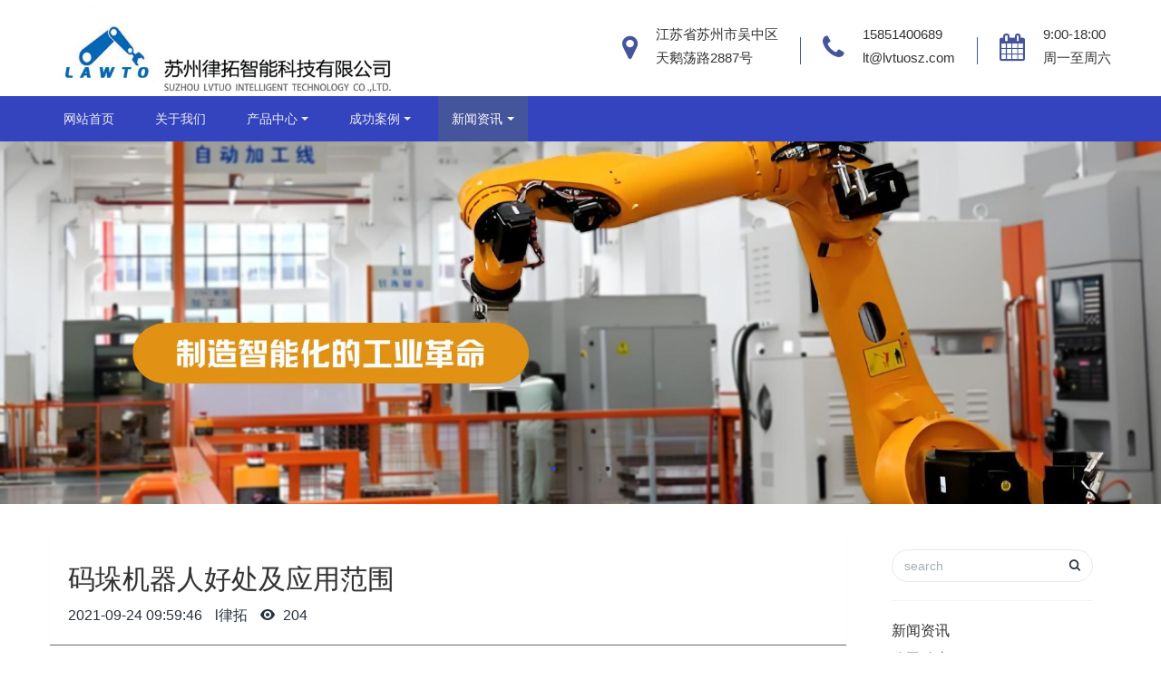

--- FILE ---
content_type: text/html;charset=UTF-8
request_url: http://www.lvtoauto.com/news/549-cn.html
body_size: 6507
content:
<!DOCTYPE HTML>
<html class="" >
<head>
<meta charset="utf-8">
<meta name="renderer" content="webkit">
<meta http-equiv="X-UA-Compatible" content="IE=edge,chrome=1">
<meta name="viewport" content="width=device-width,initial-scale=1.0,maximum-scale=1.0,user-scalable=0,minimal-ui">
<meta name="format-detection" content="telephone=no">
<title>码垛机器人好处及应用范围-工业机器人,焊接机器人,码垛机器人,冲压抓取机器人,机械手,喷涂机器人,铸件打磨机器人,抛光打磨机器人,焊接机器人厂家,焊接机器人价格,汽车喷涂机器人,发那科机器人,ABB机器人,安川机器人</title>
<meta name="description" content="码垛机器人好处及应用范围&nbsp;&nbsp;&nbsp;&nbsp;&nbsp; 众所周知，码垛是一件既费力又费时的作业，而且工价非常高，为此很多企业采用码垛机器人来代替人工劳作。那大家知道码垛机器人的好处及应用范围有哪些吗?&nbsp;&nbsp;&nbsp;&nbsp;&nbsp; 码垛机器人的应用范围涉及到多个行业，食品包装、汽车制造加工、机械加工、物流仓储、医疗设备制造等行业。在码垛机">
<meta name="keywords" content="工业机器人,焊接机器人,码垛机器人,冲压抓取机器人,机械手,喷涂机器人,铸件打磨机器人,抛光打磨机器人,焊接机器人厂家,焊接机器人价格,汽车喷涂机器人,发那科机器人,ABB机器人,安川机器人">
<meta name="generator" content="MetInfo 6.1.2" data-variable="http://www.lvtoauto.com/|cn|cn|mui225|2|22|549" data-user_name="">
<link href="http://www.lvtoauto.com/favicon.ico" rel="shortcut icon" type="image/x-icon">
<link rel="stylesheet" type="text/css" href="http://www.lvtoauto.com/public/ui/v2/static/css/basic.css?1537952396">
<link rel="stylesheet" type="text/css" href="http://www.lvtoauto.com/templates/mui225/cache/shownews_cn.css?1763026065">
<script>
var _hmt = _hmt || [];
(function() {
  var hm = document.createElement("script");
  hm.src = "https://hm.baidu.com/hm.js?9637b2d6ad7fd0751aa4c21e040a28e2";
  var s = document.getElementsByTagName("script")[0]; 
  s.parentNode.insertBefore(hm, s);
})();
</script>
<style>
body{
    background-color:#ffffff !important;font-family: !important;}
h1,h2,h3,h4,h5,h6{font-family: !important;}
</style>
<!--[if lte IE 9]>
<script src="http://www.lvtoauto.com/public/ui/v2/static/js/lteie9.js"></script>
<![endif]-->
</head>
<!--[if lte IE 8]>
<div class="text-xs-center m-b-0 bg-blue-grey-100 alert">
    <button type="button" class="close" aria-label="Close" data-dismiss="alert">
        <span aria-hidden="true">×</span>
    </button>
    你正在使用一个 <strong>过时</strong> 的浏览器。请 <a href=https://browsehappy.com/ target=_blank>升级您的浏览器</a>，以提高您的体验。</div>
<![endif]-->
<body>
                <header class='met-head' m-id='2' m-type='head_nav'>
    <nav class="navbar navbar-default box-shadow-none head_nav_met_16_5">
        <div class="nav-top">
        <div class="container">
            <div class="row">
            <div class="clearfix">
                                        <h3 hidden>工业机器人-焊接机器人-搬运机器人-焊接机器人厂家-苏州律拓智能科技有限公司</h3>
                                                                                            <!-- logo -->
                <div class="navbar-header pull-xs-left">
                    <a href="http://www.lvtoauto.com/" class="met-logo vertical-align block pull-xs-left" title="工业机器人-焊接机器人-搬运机器人-焊接机器人厂家-苏州律拓智能科技有限公司">
                        <div class="vertical-align-middle">
                            <img src="http://www.lvtoauto.com/upload/202112/1640067081.jpg" alt="工业机器人-焊接机器人-搬运机器人-焊接机器人厂家-苏州律拓智能科技有限公司"></div>
                    </a>
                </div>                                                                                          
                <!-- logo -->
                <button type="button" class="navbar-toggler hamburger hamburger-close collapsed p-x-5 head_nav_met_16_5-toggler" data-target="#head_nav_met_16_5-collapse" data-toggle="collapse">
                    <span class="sr-only"></span>
                    <span class="hamburger-bar"></span>
                </button>
                <!-- 会员注册登录 -->
                                    <!-- icon -->
                <div class="eco_header pull-right hidden-xs hidden-sm"> 
                    <div class="top-info">
                      <div class="icon-box"> <span class="fa fa-map-marker"></span> </div>
                      <div class="content-box">
                        <p>江苏省苏州市吴中区<br>
                          <span>天鹅荡路2887号</span></p>
                      </div>
                    </div>
                    <div class="top-info">
                      <div class="icon-box"> <span class="fa fa-phone"></span> </div>
                      <div class="content-box">
                        <p><a href="tel:15851400689" title="15851400689">15851400689</a><br>
                          <span><a href="mailto:lt@lvtuosz.com" rel="nofollow" target="_blank">lt@lvtuosz.com</a></span></p>
                      </div>
                    </div>
                    <div class="top-info">
                      <div class="icon-box"> <span class="fa fa-calendar"></span> </div>
                      <div class="content-box">
                        <p>9:00-18:00<br>
                        <span>周一至周六</span></p>
                      </div>
                    </div>
                    </div>
                                </div>
                </div>
        </div>
        </div>
                <!-- 会员注册登录 -->

                <!-- 导航 -->
                <div class="fullnav collapse navbar-collapse navbar-collapse-toolbar p-0" id="head_nav_met_16_5-collapse">
                    <div class="container">
                        <div class="row">
                    <ul class="nav navbar-nav navlist clearfix     ">
                        <li class='nav-item'>
                            <a href="http://www.lvtoauto.com/" title="网站首页" class="nav-link
                                                            ">网站首页</a>
                        </li>
                                                                            <li class='nav-item m-l-15'>
                            <a href="http://www.lvtoauto.com/about/" target='_self' title="关于我们" class="nav-link ">关于我们</a>
                        </li>
                                                                                                    <li class="nav-item dropdown m-l-15">
                                                            <a
                                href="http://www.lvtoauto.com/product/"
                                target='_self'                                title="产品中心"
                                class="nav-link dropdown-toggle "
                                data-toggle="dropdown" data-hover="dropdown"
                            >
                                                        产品中心</a>
                            <div class="dropdown-menu animate two-menu">
                                                                    <a href="http://www.lvtoauto.com/product/" target='_self' title="全部" class='dropdown-item nav-parent hidden-lg-up'>全部</a>
                                                                                                                                    <a href="http://www.lvtoauto.com/product/list-34-cn.html" target='_self' title="机器人模型下载中心" class='dropdown-item hassub '>机器人模型下载中心</a>
                                                                                                                                    <a href="http://www.lvtoauto.com/product/list-37-cn.html" target='_self' title="非标自动化产线" class='dropdown-item hassub '>非标自动化产线</a>
                                                                                                                                    <a href="http://www.lvtoauto.com/product/list-31-cn.html" target='_self' title="SCARA机器人系列" class='dropdown-item hassub '>SCARA机器人系列</a>
                                                                                                                                    <a href="http://www.lvtoauto.com/product/list-16-cn.html" target='_self' title="机器人应用系列" class='dropdown-item hassub '>机器人应用系列</a>
                                                                                                                                    <a href="http://www.lvtoauto.com/product/list-14-cn.html" target='_self' title="非标自动化系列" class='dropdown-item hassub '>非标自动化系列</a>
                                                                                            </div>
                        </li>
                                                                                                    <li class="nav-item dropdown m-l-15">
                                                            <a
                                href="http://www.lvtoauto.com/img/"
                                target='_self'                                title="成功案例"
                                class="nav-link dropdown-toggle "
                                data-toggle="dropdown" data-hover="dropdown"
                            >
                                                        成功案例</a>
                            <div class="dropdown-menu animate two-menu">
                                                                    <a href="http://www.lvtoauto.com/img/" target='_self' title="全部" class='dropdown-item nav-parent hidden-lg-up'>全部</a>
                                                                                                                                    <a href="http://www.lvtoauto.com/img/list-35-cn.html" target='_self' title="方案案例" class='dropdown-item hassub '>方案案例</a>
                                                                                                                                    <a href="http://www.lvtoauto.com/img/list-36-cn.html" target='_self' title="视频案例" class='dropdown-item hassub '>视频案例</a>
                                                                                            </div>
                        </li>
                                                                                                    <li class="nav-item dropdown m-l-15">
                                                            <a
                                href="http://www.lvtoauto.com/news/"
                                target='_self'                                title="新闻资讯"
                                class="nav-link dropdown-toggle active"
                                data-toggle="dropdown" data-hover="dropdown"
                            >
                                                        新闻资讯</a>
                            <div class="dropdown-menu animate two-menu">
                                                                    <a href="http://www.lvtoauto.com/news/" target='_self' title="全部" class='dropdown-item nav-parent hidden-lg-up'>全部</a>
                                                                                                                                    <a href="http://www.lvtoauto.com/news/list-22-cn.html" target='_self' title="公司动态" class='dropdown-item hassub active'>公司动态</a>
                                                                                                                                    <a href="http://www.lvtoauto.com/news/list-23-cn.html" target='_self' title="行业资讯" class='dropdown-item hassub '>行业资讯</a>
                                                                                                                                    <a href="http://www.lvtoauto.com/news/list-24-cn.html" target='_self' title="媒体报道" class='dropdown-item hassub '>媒体报道</a>
                                                                                            </div>
                        </li>
                                                                                                                                                    </ul>
                </div>
                <!-- 导航 -->
            </div>
        </div>
    </nav>
</header>

                <div class="banner_met_16_6 page-bg             met-dots" data-height='' style='' m-id='46' m-type='banner'>
        <div class="slick-slide">
        <img class="cover-image" src="http://www.lvtoauto.com/upload/202502/1740040444.jpg" srcset='http://www.lvtoauto.com/upload/thumb_src/x_767/1740040444.jpg 767w,http://www.lvtoauto.com/upload/202502/1740040444.jpg' sizes="(max-width: 767px) 767px" alt="" data-height='0|0|0' >
                                           <div class="banner-text p-4" met-imgmask>
            <div class='container'>
                <div class='banner-text-con'>
                                        <div class="link text-xs-center"     hidden >
                                                                            </div>

                </div>
            </div>
        </div>
    </div>
        <div class="slick-slide">
        <img class="cover-image" src="http://www.lvtoauto.com/upload/202412/1735282426.jpg" srcset='http://www.lvtoauto.com/upload/thumb_src/x_767/1735282426.jpg 767w,http://www.lvtoauto.com/upload/202412/1735282426.jpg' sizes="(max-width: 767px) 767px" alt="" data-height='0|0|0' >
                                           <a href="http://www.lvtoauto.com/product/product.php?class2=14" title="" target='_blank' class="infolink" met-imgmask></a>
                            <div class="banner-text p-4" met-imgmask>
            <div class='container'>
                <div class='banner-text-con'>
                                        <div class="link text-xs-center"     hidden >
                                                                            </div>

                </div>
            </div>
        </div>
    </div>
        <div class="slick-slide">
        <img class="cover-image" src="http://www.lvtoauto.com/upload/201811/1541491180.jpg" srcset='http://www.lvtoauto.com/upload/thumb_src/x_767/1541491180.jpg 767w,http://www.lvtoauto.com/upload/201811/1541491180.jpg' sizes="(max-width: 767px) 767px" alt="" data-height='0|0|0' >
                                           <div class="banner-text p-4" met-imgmask>
            <div class='container'>
                <div class='banner-text-con'>
                                        <div class="link text-xs-center"     hidden >
                                                                            </div>

                </div>
            </div>
        </div>
    </div>
    </div>
<div class="info-dots" hidden>
    <span data-name="bar-chart|源头厂家  2倍交付效率"></span>
    <span data-name="bar-chart|千台库存  现货供应"></span>
    <span data-name="bar-chart|听听他们的评价"></span>
</div>


        <main class="news_list_detail_met_16_1 met-shownews animsition     left">
	<div class="container">
		<div class="row">
		                                <div class="col-md-9 met-shownews-body" m-id='22'>
                <div class="row">
                    					<section class="details-title border-bottom1">
						<h1 class='m-t-10 m-b-5'>码垛机器人好处及应用范围</h1>
						<div class="info font-weight-300">
							<span>2021-09-24 09:59:46</span>
							<span>l律拓</span>
							<span>
								<i class="icon wb-eye m-r-5" aria-hidden="true"></i>
								<script type='text/javascript' class='met_hits' src="http://www.lvtoauto.com/hits/?lang=cn&type=news&vid=549&list=0"></script>							</span>
						</div>
					</section>
					<section class="met-editor clearfix">
						<h1 class="tit">码垛机器人好处及应用范围</h1><div><p><br/></p></div><p><span style="font-size: 24px;">&nbsp;&nbsp;&nbsp;&nbsp;&nbsp; 众所周知，码垛是一件既费力又费时的作业，而且工价非常高，为此很多企业采用码垛机器人来代替人工劳作。那大家知道码垛机器人的好处及应用范围有哪些吗?<br/><br/>&nbsp;&nbsp;&nbsp;&nbsp;&nbsp; 码垛机器人的应用范围涉及到多个行业，食品包装、汽车制造加工、机械加工、物流仓储、医疗设备制造等行业。在码垛机器人的工作效率直线飙升，质量稳定，工作尽职尽责，不受其他外界因素的影响，可24小时不间断作业，使用寿命长等众多优势的对比下，在一些重复性强、单一乏味、强度高的工作岗位上，人工作业就逊色很多了，“码垛机器人代替人工劳作”已经不可避免了。<br/><br/>&nbsp;&nbsp;&nbsp;&nbsp;&nbsp; 工业码垛机器人早已成为制造业厂家生产方式的首先选择的;“用工成本越来越高了，一年下来，除了给工人发工资根本赚不了多少钱”这是多少老板的心声啊。码垛机器人代替人工劳作为大势所趋，众多企业纷纷引进自动化码垛机器人设备进行技术改造升级，码垛机器人在各个领域也得到广泛应用</span></p><p><span style="font-size: 24px;">。<br/>&nbsp;&nbsp;&nbsp;&nbsp;&nbsp; 码垛机器人以低成本、高效率的生产模式，在自动化工业生产模式中，发挥着重要的作用，随着码垛技术的不断更新，相信未来的机器人系统会大家带来更多惊喜。</span></p><p><span style="font-size: 24px;"><br/></span></p>					</section>
                                                    					        <div class='met-page p-y-30 border-top1'>
    <div class="container p-t-30 ">
    <ul class="pagination block blocks-2"'>
        <li class='page-item m-b-0 '>
            <a href='http://www.lvtoauto.com/news/550-cn.html' title="焊接机器人加焊道跟踪" class='page-link text-truncate'>
                上一页                <span aria-hidden="true" class='hidden-xs-down'>: 焊接机器人加焊道跟踪</span>
            </a>
        </li>
        <li class='page-item m-b-0 '>
            <a href='http://www.lvtoauto.com/news/548-cn.html' title="工业机器人的基本组成-驱动系统" class='page-link pull-xs-right text-truncate'>
                下一页                <span aria-hidden="true" class='hidden-xs-down'>: 工业机器人的基本组成-驱动系统</span>
            </a>
        </li>
    </ul>
</div>
</div>
				</div>
        </div>
            
            <div class="col-md-3">
	<div class="row">
<aside class="sidebar_met_16_1 met-sidebar panel panel-body m-b-0" boxmh-h m-id='45' m-type='nocontent'>
	<form class='sidebar-search' method='get' action="http://www.lvtoauto.com/search/search.php">
		<input type='hidden' name='lang' value='cn' />
		<input type='hidden' name='class1' value='5' />
		<div class="form-group">
			<div class="input-search">
				<button type="submit" class="input-search-btn">
					<i class="icon wb-search" aria-hidden="true"></i>
				</button>
				<input type="text" class="form-control" name="searchword" placeholder="search">
			</div>
		</div>
	</form>
	    	<ul class="sidebar-column list-icons">
				<li>
			<a href="http://www.lvtoauto.com/news/" title="新闻资讯" class="    " target='_self'>新闻资讯</a>
		</li>
				<li>
			    			<a href="http://www.lvtoauto.com/news/list-22-cn.html" title="公司动态" class='active'>公司动态</a>
	        		</li>
				<li>
			    			<a href="http://www.lvtoauto.com/news/list-23-cn.html" title="行业资讯" class=''>行业资讯</a>
	        		</li>
				<li>
			    			<a href="http://www.lvtoauto.com/news/list-24-cn.html" title="媒体报道" class=''>媒体报道</a>
	        		</li>
					</ul>
		    	<div class="sidebar-news-list recommend">
		<h3 class='font-size-16 m-0'>为你推荐</h3>
		<ul class="list-group list-group-bordered m-t-10 m-b-0">
						<li class="list-group-item">
				<a href="http://www.lvtoauto.com/news/911-cn.html" title="免编程协作焊接机器人如何实现高精度焊接" target=_self>免编程协作焊接机器人如何实现高精度焊接</a>
			</li>
						<li class="list-group-item">
				<a href="http://www.lvtoauto.com/news/910-cn.html" title="码垛机器人在食品行业的优势有哪些" target=_self>码垛机器人在食品行业的优势有哪些</a>
			</li>
						<li class="list-group-item">
				<a href="http://www.lvtoauto.com/news/909-cn.html" title="切割机器人的应用行业有哪些？" target=_self>切割机器人的应用行业有哪些？</a>
			</li>
						<li class="list-group-item">
				<a href="http://www.lvtoauto.com/news/908-cn.html" title="免编程协作机器人的优势与特点有哪些？" target=_self>免编程协作机器人的优势与特点有哪些？</a>
			</li>
						<li class="list-group-item">
				<a href="http://www.lvtoauto.com/news/907-cn.html" title="码垛机器人特点与优势" target=_self>码垛机器人特点与优势</a>
			</li>
					</ul>
	</div>
		    </aside>
</div>
</div>
		</div>
    </div>
</main>

        <footer class='foot_info_met_16_3 met-foot p-y-20 border-top1' m-id='4' m-type='foot'>
	<div class="container text-xs-center">
		<div class="footnav">
			    				<a href="http://www.lvtoauto.com/" title="网站首页">网站首页</a>
										<a href="http://www.lvtoauto.com/about/" title="关于我们" target='_self'>关于我们</a>
							<a href="http://www.lvtoauto.com/product/" title="产品中心" target='_self'>产品中心</a>
							<a href="http://www.lvtoauto.com/lvtuo/index.php?n=login&c=login&a=doindex" title="管理入口" target='_self'>管理入口</a>
					</div>
		<div class="footinfo">
			    			<span></span>
						    			<span>苏州律拓智能科技有限公司</span>
						    			    				<span><p><a href="https://shop1455932203051.1688.com/?spm=a2615work.11851524.0.0.nSnCkW" target="_blank">苏州律拓智能科技有限公司阿里巴巴店铺</a>&nbsp; &nbsp; &nbsp; &nbsp;<a href="http://www.lvminglaser.com" target="_blank" textvalue="苏州律明激光设备有限公司">苏州律明激光设备有限公司</a>&nbsp; &nbsp; &nbsp; <a href="https://shop1439571123463.1688.com/?spm=a2615work.11851524.0.0.qzzGmw" target="_blank">苏州律明激光设备有限公司阿里巴巴店铺</a><br/><a href="https://beian.miit.gov.cn/" target="_self"><span style="color: rgb(238, 238, 238); font-family: " segoe="" lucida="" microsoft="" droid="" wenquanyi="" micro="" hiragino="" sans="" gb="" font-size:="" text-align:="" background-color:="">苏ICP备16037026号-2</span></a></p></span>
						<span class="powered_by_metinfo">Powered by <b><a href=http://www.metinfo.cn target=_blank>MetInfo 6.1.2</a></b> &copy;2008-2025 &nbsp;<a href=http://www.metinfo.cn target=_blank>MetInfo Inc.</a></span>
		</div>
		<ul class="met-langlist p-0 m-y-0">
		    		    	    </ul>
	</div>
</footer>

        <button type="button" class="btn btn-icon btn-primary btn-squared back_top_met_16_1 met-scroll-top" hidden m-id='5' m-type='nocontent'>
	<i class="icon wb-chevron-up" aria-hidden="true"></i>
</button>

<input type="hidden" name="met_lazyloadbg" value="">
<script src="http://www.lvtoauto.com/public/ui/v2/static/js/basic.js?1537952396"></script>
<script>
var metpagejs="http://www.lvtoauto.com/templates/mui225/cache/shownews_cn.js?1763026065";
if(typeof jQuery != "undefined"){
    metPageJs(metpagejs);
}else{
    var metPageInterval=setInterval(function(){
        if(typeof jQuery != "undefined"){
            metPageJs(metpagejs);
            clearInterval(metPageInterval);
        }
    },50)
}
</script>
<script src="http://www.lvtoauto.com/cache/lang_json_cn.js?1763025691"></script>
管理入口
</body>
</html>

--- FILE ---
content_type: text/html;charset=utf-8
request_url: http://www.lvtoauto.com/hits/?lang=cn&type=news&vid=549&list=0
body_size: 52
content:
document.write('204')